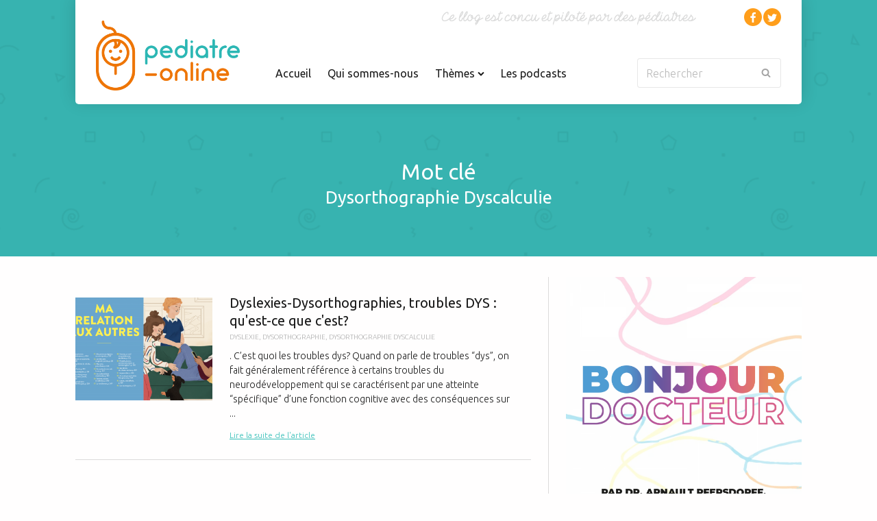

--- FILE ---
content_type: text/html; charset=UTF-8
request_url: https://www.pediatre-online.fr/tag/dysorthographie-dyscalculie/
body_size: 8671
content:
<!doctype html><html class="no-js" lang="fr-FR"><head>  <script async src="//pagead2.googlesyndication.com/pagead/js/adsbygoogle.js"></script> <script>(adsbygoogle = window.adsbygoogle || []).push({
                google_ad_client: "ca-pub-7222168986992488",
                enable_page_level_ads: true
              });</script> <meta charset="UTF-8"><meta http-equiv="x-ua-compatible" content="ie=edge"><meta name="viewport" content="width=device-width, initial-scale=1, maximum-scale=1"><meta name="google-site-verification" content="N556vj8_vUtpNfIS5z1CqSiQybIJ8uLLenBcGDLVbP4"><meta name="p:domain_verify" content="2e6c4a7156094db7da87e6cfcb2cb2b2"><title>Dysorthographie Dyscalculie Archives ~ Pediatre Online</title><link rel="stylesheet" href="https://www.pediatre-online.fr/app/cache/min/1/ec1bede08b792d68dd2680e1da45ccdc.css" data-minify="1" /><link rel="apple-touch-icon" sizes="57x57" href="https://www.pediatre-online.fr/app/themes/pediatre-online/assets/images/favicons/apple-touch-icon-57x57.png?v=GvvOd1XjnN"><link rel="apple-touch-icon" sizes="60x60" href="https://www.pediatre-online.fr/app/themes/pediatre-online/assets/images/favicons/apple-touch-icon-60x60.png?v=GvvOd1XjnN"><link rel="apple-touch-icon" sizes="72x72" href="https://www.pediatre-online.fr/app/themes/pediatre-online/assets/images/favicons/apple-touch-icon-72x72.png?v=GvvOd1XjnN"><link rel="apple-touch-icon" sizes="76x76" href="https://www.pediatre-online.fr/app/themes/pediatre-online/assets/images/favicons/apple-touch-icon-76x76.png?v=GvvOd1XjnN"><link rel="apple-touch-icon" sizes="114x114" href="https://www.pediatre-online.fr/app/themes/pediatre-online/assets/images/favicons/apple-touch-icon-114x114.png?v=GvvOd1XjnN"><link rel="apple-touch-icon" sizes="120x120" href="https://www.pediatre-online.fr/app/themes/pediatre-online/assets/images/favicons/apple-touch-icon-120x120.png?v=GvvOd1XjnN"><link rel="apple-touch-icon" sizes="144x144" href="https://www.pediatre-online.fr/app/themes/pediatre-online/assets/images/favicons/apple-touch-icon-144x144.png?v=GvvOd1XjnN"><link rel="apple-touch-icon" sizes="152x152" href="https://www.pediatre-online.fr/app/themes/pediatre-online/assets/images/favicons/apple-touch-icon-152x152.png?v=GvvOd1XjnN"><link rel="apple-touch-icon" sizes="180x180" href="https://www.pediatre-online.fr/app/themes/pediatre-online/assets/images/favicons/apple-touch-icon-180x180.png?v=GvvOd1XjnN"><link rel="icon" type="image/png" href="https://www.pediatre-online.fr/app/themes/pediatre-online/assets/images/favicons/favicon-32x32.png?v=GvvOd1XjnN" sizes="32x32"><link rel="icon" type="image/png" href="https://www.pediatre-online.fr/app/themes/pediatre-online/assets/images/favicons/favicon-194x194.png?v=GvvOd1XjnN" sizes="194x194"><link rel="icon" type="image/png" href="https://www.pediatre-online.fr/app/themes/pediatre-online/assets/images/favicons/favicon-96x96.png?v=GvvOd1XjnN" sizes="96x96"><link rel="icon" type="image/png" href="https://www.pediatre-online.fr/app/themes/pediatre-online/assets/images/favicons/android-chrome-192x192.png?v=GvvOd1XjnN" sizes="192x192"><link rel="icon" type="image/png" href="https://www.pediatre-online.fr/app/themes/pediatre-online/assets/images/favicons/favicon-16x16.png?v=GvvOd1XjnN" sizes="16x16"><link rel="mask-icon" href="https://www.pediatre-online.fr/app/themes/pediatre-online/assets/images/favicons/safari-pinned-tab.svg?v=GvvOd1XjnN" color="#33beb7"><link rel="shortcut icon" href="https://www.pediatre-online.fr/app/themes/pediatre-online/assets/images/favicons/favicon.ico?v=GvvOd1XjnN"><meta name="msapplication-TileColor" content="#33beb7"><meta name="msapplication-TileImage" content="https://www.pediatre-online.fr/app/themes/pediatre-online/assets/images/favicons/mstile-144x144.png?v=GvvOd1XjnN"><meta name="theme-color" content="#33beb7"><link href='https://fonts.googleapis.com/css?family=Ubuntu:400,300,400italic,500&#038;display=swap' rel='stylesheet' type='text/css'><meta name="robots" content="index, follow" /><meta name="googlebot" content="index, follow, max-snippet:-1, max-image-preview:large, max-video-preview:-1" /><meta name="bingbot" content="index, follow, max-snippet:-1, max-image-preview:large, max-video-preview:-1" /><link rel="canonical" href="https://www.pediatre-online.fr/tag/dysorthographie-dyscalculie/" /><meta property="og:locale" content="fr_FR" /><meta property="og:type" content="article" /><meta property="og:title" content="Dysorthographie Dyscalculie Archives ~ Pediatre Online" /><meta property="og:url" content="https://www.pediatre-online.fr/tag/dysorthographie-dyscalculie/" /><meta property="og:site_name" content="Pediatre Online" /><meta property="og:image" content="https://www.pediatre-online.fr/app/uploads/2016/09/share-pediatre-online.png" /><meta property="og:image:width" content="1200" /><meta property="og:image:height" content="630" /><meta name="twitter:card" content="summary" /><meta name="twitter:site" content="@pediatreonline" /> <script type="application/ld+json" class="yoast-schema-graph">{"@context":"https://schema.org","@graph":[{"@type":"Organization","@id":"https://www.pediatre-online.fr/#organization","name":"Pediatre Online","url":"https://www.pediatre-online.fr/","sameAs":["https://www.facebook.com/pediatreonline","https://twitter.com/pediatreonline"],"logo":{"@type":"ImageObject","@id":"https://www.pediatre-online.fr/#logo","inLanguage":"fr-FR","url":"https://www.pediatre-online.fr/app/uploads/2016/09/share-pediatre-online.png","width":1200,"height":630,"caption":"Pediatre Online"},"image":{"@id":"https://www.pediatre-online.fr/#logo"}},{"@type":"WebSite","@id":"https://www.pediatre-online.fr/#website","url":"https://www.pediatre-online.fr/","name":"Pediatre Online","description":"Le site m\u00e9dical de conseils p\u00e9diatriques","publisher":{"@id":"https://www.pediatre-online.fr/#organization"},"potentialAction":[{"@type":"SearchAction","target":"https://www.pediatre-online.fr/?s={search_term_string}","query-input":"required name=search_term_string"}],"inLanguage":"fr-FR"},{"@type":"CollectionPage","@id":"https://www.pediatre-online.fr/tag/dysorthographie-dyscalculie/#webpage","url":"https://www.pediatre-online.fr/tag/dysorthographie-dyscalculie/","name":"Dysorthographie Dyscalculie Archives ~ Pediatre Online","isPartOf":{"@id":"https://www.pediatre-online.fr/#website"},"inLanguage":"fr-FR"}]}</script> <link rel='dns-prefetch' href='//www.pediatre-online.fr' /><link rel='dns-prefetch' href='//s.w.org' /><link rel='dns-prefetch' href='//fonts.gstatic.com' /><link href='https://fonts.gstatic.com' crossorigin rel='preconnect' /> <script type='text/javascript' src='https://www.pediatre-online.fr/app/themes/pediatre-online/build/js/detect.bundle.js' defer></script> <link rel='https://api.w.org/' href='https://www.pediatre-online.fr/wp-json/' /> <script type="text/javascript">/* <![CDATA[ */ //<![CDATA[
var GLOBALS = {
ajaxurl: 'https://www.pediatre-online.fr/wp/wp-admin/admin-ajax.php',
themeurl: "https:\/\/www.pediatre-online.fr\/app\/themes\/pediatre-online",
};
//]]> /* ]]> */</script><noscript><style id="rocket-lazyload-nojs-css">.rll-youtube-player,[data-lazy-src]{display:none!important}</style></noscript></head><body class=""><div class="app"><div class="is-responsive"></div><header class="app-header"><div class="container"><div class="header__row"> <a class="app-logo" href="https://www.pediatre-online.fr/"> <img src="https://www.pediatre-online.fr/app/themes/pediatre-online/build/images/logo-pediatre-online.png" alt="Pediatre Online" data-skip-lazy /> </a><nav class="nav-main" role="navigation" data-controller="navigation"><ul itemscope itemtype="http://www.schema.org/SiteNavigationElement"><li class=""> <a href="https://www.pediatre-online.fr/"> Accueil </a></li><li class=""> <a href="https://www.pediatre-online.fr/qui-sommes-nous/"> Qui sommes-nous </a></li><li class="" data-submenu="themes"> <a href="javascript: void(0);"> Thèmes <span class="dropdown"> <i class="opened po-chevron-up"></i> <i class="closed po-chevron-down"></i> </span> </a></li><li class=""> <a href="https://smartlink.ausha.co/bonjour-docteur"> Les podcasts </a></li></ul><form class="form-search" role="search" action="https://www.pediatre-online.fr/" data-controller="search"> <input type="search" id="form-search" name="s" value=""> <label for="form-search">Rechercher</label> <button type="submit"> <i class="po-search"></i> </button></form></nav><div class="header__misc"><div class="blog-description"> <img src="data:image/svg+xml,%3Csvg%20xmlns='http://www.w3.org/2000/svg'%20viewBox='0%200%200%200'%3E%3C/svg%3E" alt="" data-lazy-src="https://www.pediatre-online.fr/app/themes/pediatre-online/build/images/blog-description.png" /><noscript><img src="https://www.pediatre-online.fr/app/themes/pediatre-online/build/images/blog-description.png" alt="" /></noscript> <span>Ce blog est concu et piloté par des pédiatres</span></div><ul class="social-networks"><li class="facebook"> <a href="https://www.facebook.com/pediatreonline/" title="Facebook" target="_blank"> <i class="po-facebook"></i> </a></li><li class="twitter"> <a href="https://twitter.com/pediatreonline" title="Twitter" target="_blank"> <i class="po-twitter"></i> </a></li></ul></div></div><div class="header__row header__submenus"><nav id="menu-themes" class="nav-main--themes header__submenu"><div class="nav__isolate"><p class="h3 mb30">Sélectionnez une thématique, nous répondons à vos questions.</p></div><div class="nav__themes"><ul itemscope itemtype="http://schema.org/ItemList"><li itemprop="itemListElement" itemscope itemtype="http://schema.org/ListItem"> <a href="https://www.pediatre-online.fr/theme/accidents/" itemprop="item"> <span itemprop="name">Accidents</span> </a></li><li itemprop="itemListElement" itemscope itemtype="http://schema.org/ListItem"> <a href="https://www.pediatre-online.fr/theme/accouchement/" itemprop="item"> <span itemprop="name">Accouchement</span> </a></li><li itemprop="itemListElement" itemscope itemtype="http://schema.org/ListItem"> <a href="https://www.pediatre-online.fr/theme/acquisitions/" itemprop="item"> <span itemprop="name">Acquisitions</span> </a></li><li itemprop="itemListElement" itemscope itemtype="http://schema.org/ListItem"> <a href="https://www.pediatre-online.fr/theme/adolescents/" itemprop="item"> <span itemprop="name">Adolescents</span> </a></li><li itemprop="itemListElement" itemscope itemtype="http://schema.org/ListItem"> <a href="https://www.pediatre-online.fr/theme/adoption-genetique/" itemprop="item"> <span itemprop="name">Adoption</span> </a></li><li itemprop="itemListElement" itemscope itemtype="http://schema.org/ListItem"> <a href="https://www.pediatre-online.fr/theme/alimentation/" itemprop="item"> <span itemprop="name">Alimentation</span> </a></li><li itemprop="itemListElement" itemscope itemtype="http://schema.org/ListItem"> <a href="https://www.pediatre-online.fr/theme/allaitement/" itemprop="item"> <span itemprop="name">Allaitement</span> </a></li><li itemprop="itemListElement" itemscope itemtype="http://schema.org/ListItem"> <a href="https://www.pediatre-online.fr/theme/allergies/" itemprop="item"> <span itemprop="name">Allergies</span> </a></li><li itemprop="itemListElement" itemscope itemtype="http://schema.org/ListItem"> <a href="https://www.pediatre-online.fr/theme/antibiotiques/" itemprop="item"> <span itemprop="name">Antibiotiques</span> </a></li><li itemprop="itemListElement" itemscope itemtype="http://schema.org/ListItem"> <a href="https://www.pediatre-online.fr/theme/asthme/" itemprop="item"> <span itemprop="name">Asthme</span> </a></li><li itemprop="itemListElement" itemscope itemtype="http://schema.org/ListItem"> <a href="https://www.pediatre-online.fr/theme/cardio-vasculaire/" itemprop="item"> <span itemprop="name">Cardio vasculaire</span> </a></li><li itemprop="itemListElement" itemscope itemtype="http://schema.org/ListItem"> <a href="https://www.pediatre-online.fr/theme/chirurgie/" itemprop="item"> <span itemprop="name">Chirurgie</span> </a></li><li itemprop="itemListElement" itemscope itemtype="http://schema.org/ListItem"> <a href="https://www.pediatre-online.fr/theme/comportement-developpement/" itemprop="item"> <span itemprop="name">Comportement Développement</span> </a></li><li itemprop="itemListElement" itemscope itemtype="http://schema.org/ListItem"> <a href="https://www.pediatre-online.fr/theme/croissance/" itemprop="item"> <span itemprop="name">Croissance</span> </a></li><li itemprop="itemListElement" itemscope itemtype="http://schema.org/ListItem"> <a href="https://www.pediatre-online.fr/theme/dents/" itemprop="item"> <span itemprop="name">Dents</span> </a></li><li itemprop="itemListElement" itemscope itemtype="http://schema.org/ListItem"> <a href="https://www.pediatre-online.fr/theme/dermatologie/" itemprop="item"> <span itemprop="name">Dermatologie</span> </a></li><li itemprop="itemListElement" itemscope itemtype="http://schema.org/ListItem"> <a href="https://www.pediatre-online.fr/theme/diabete/" itemprop="item"> <span itemprop="name">Diabète</span> </a></li><li itemprop="itemListElement" itemscope itemtype="http://schema.org/ListItem"> <a href="https://www.pediatre-online.fr/theme/divers/" itemprop="item"> <span itemprop="name">Divers</span> </a></li><li itemprop="itemListElement" itemscope itemtype="http://schema.org/ListItem"> <a href="https://www.pediatre-online.fr/theme/environnement/" itemprop="item"> <span itemprop="name">Environnement</span> </a></li><li itemprop="itemListElement" itemscope itemtype="http://schema.org/ListItem"> <a href="https://www.pediatre-online.fr/theme/etudiants-en-medecine/" itemprop="item"> <span itemprop="name">Etudiants en Médecine</span> </a></li><li itemprop="itemListElement" itemscope itemtype="http://schema.org/ListItem"> <a href="https://www.pediatre-online.fr/theme/fievre/" itemprop="item"> <span itemprop="name">Fièvre</span> </a></li><li itemprop="itemListElement" itemscope itemtype="http://schema.org/ListItem"> <a href="https://www.pediatre-online.fr/theme/genetique/" itemprop="item"> <span itemprop="name">Génétique</span> </a></li><li itemprop="itemListElement" itemscope itemtype="http://schema.org/ListItem"> <a href="https://www.pediatre-online.fr/theme/grossesse/" itemprop="item"> <span itemprop="name">Grossesse</span> </a></li><li itemprop="itemListElement" itemscope itemtype="http://schema.org/ListItem"> <a href="https://www.pediatre-online.fr/theme/handicap/" itemprop="item"> <span itemprop="name">Handicap</span> </a></li><li itemprop="itemListElement" itemscope itemtype="http://schema.org/ListItem"> <a href="https://www.pediatre-online.fr/theme/hygiene/" itemprop="item"> <span itemprop="name">Hygiène</span> </a></li><li itemprop="itemListElement" itemscope itemtype="http://schema.org/ListItem"> <a href="https://www.pediatre-online.fr/theme/infections/" itemprop="item"> <span itemprop="name">Infections</span> </a></li><li itemprop="itemListElement" itemscope itemtype="http://schema.org/ListItem"> <a href="https://www.pediatre-online.fr/theme/insectes/" itemprop="item"> <span itemprop="name">Insectes</span> </a></li><li itemprop="itemListElement" itemscope itemtype="http://schema.org/ListItem"> <a href="https://www.pediatre-online.fr/theme/jumeaux/" itemprop="item"> <span itemprop="name">Jumeaux</span> </a></li><li itemprop="itemListElement" itemscope itemtype="http://schema.org/ListItem"> <a href="https://www.pediatre-online.fr/theme/maison-des-maternelles/" itemprop="item"> <span itemprop="name">La Maison des Maternelles France 2</span> </a></li><li itemprop="itemListElement" itemscope itemtype="http://schema.org/ListItem"> <a href="https://www.pediatre-online.fr/theme/livres/" itemprop="item"> <span itemprop="name">Livres</span> </a></li><li itemprop="itemListElement" itemscope itemtype="http://schema.org/ListItem"> <a href="https://www.pediatre-online.fr/theme/maladies-rares/" itemprop="item"> <span itemprop="name">Maladies rares</span> </a></li><li itemprop="itemListElement" itemscope itemtype="http://schema.org/ListItem"> <a href="https://www.pediatre-online.fr/theme/maltraitance/" itemprop="item"> <span itemprop="name">Maltraitance</span> </a></li><li itemprop="itemListElement" itemscope itemtype="http://schema.org/ListItem"> <a href="https://www.pediatre-online.fr/theme/medias/" itemprop="item"> <span itemprop="name">Médias</span> </a></li><li itemprop="itemListElement" itemscope itemtype="http://schema.org/ListItem"> <a href="https://www.pediatre-online.fr/theme/medicaments/" itemprop="item"> <span itemprop="name">Médicaments</span> </a></li><li itemprop="itemListElement" itemscope itemtype="http://schema.org/ListItem"> <a href="https://www.pediatre-online.fr/theme/mort-subite/" itemprop="item"> <span itemprop="name">Mort subite</span> </a></li><li itemprop="itemListElement" itemscope itemtype="http://schema.org/ListItem"> <a href="https://www.pediatre-online.fr/theme/neurologie/" itemprop="item"> <span itemprop="name">Neurologie</span> </a></li><li itemprop="itemListElement" itemscope itemtype="http://schema.org/ListItem"> <a href="https://www.pediatre-online.fr/theme/non-classe/" itemprop="item"> <span itemprop="name">Non classé</span> </a></li><li itemprop="itemListElement" itemscope itemtype="http://schema.org/ListItem"> <a href="https://www.pediatre-online.fr/theme/nourrissons/" itemprop="item"> <span itemprop="name">Nourrissons</span> </a></li><li itemprop="itemListElement" itemscope itemtype="http://schema.org/ListItem"> <a href="https://www.pediatre-online.fr/theme/nouveau-ne/" itemprop="item"> <span itemprop="name">Nouveau-né</span> </a></li><li itemprop="itemListElement" itemscope itemtype="http://schema.org/ListItem"> <a href="https://www.pediatre-online.fr/theme/obesite/" itemprop="item"> <span itemprop="name">Obésité</span> </a></li><li itemprop="itemListElement" itemscope itemtype="http://schema.org/ListItem"> <a href="https://www.pediatre-online.fr/theme/oncologie-cancerologie/" itemprop="item"> <span itemprop="name">Oncologie-Cancérologie</span> </a></li><li itemprop="itemListElement" itemscope itemtype="http://schema.org/ListItem"> <a href="https://www.pediatre-online.fr/theme/orl/" itemprop="item"> <span itemprop="name">Orl</span> </a></li><li itemprop="itemListElement" itemscope itemtype="http://schema.org/ListItem"> <a href="https://www.pediatre-online.fr/theme/para-medical/" itemprop="item"> <span itemprop="name">Para-médical</span> </a></li><li itemprop="itemListElement" itemscope itemtype="http://schema.org/ListItem"> <a href="https://www.pediatre-online.fr/theme/parentalite/" itemprop="item"> <span itemprop="name">Parentalité</span> </a></li><li itemprop="itemListElement" itemscope itemtype="http://schema.org/ListItem"> <a href="https://www.pediatre-online.fr/theme/pediatrie/" itemprop="item"> <span itemprop="name">Pédiatrie</span> </a></li><li itemprop="itemListElement" itemscope itemtype="http://schema.org/ListItem"> <a href="https://www.pediatre-online.fr/theme/pneumologie/" itemprop="item"> <span itemprop="name">Pneumologie</span> </a></li><li itemprop="itemListElement" itemscope itemtype="http://schema.org/ListItem"> <a href="https://www.pediatre-online.fr/theme/podcasts/" itemprop="item"> <span itemprop="name">Podcasts</span> </a></li><li itemprop="itemListElement" itemscope itemtype="http://schema.org/ListItem"> <a href="https://www.pediatre-online.fr/theme/prematures/" itemprop="item"> <span itemprop="name">Prématurés</span> </a></li><li itemprop="itemListElement" itemscope itemtype="http://schema.org/ListItem"> <a href="https://www.pediatre-online.fr/theme/protection-enfance/" itemprop="item"> <span itemprop="name">Protection enfance</span> </a></li><li itemprop="itemListElement" itemscope itemtype="http://schema.org/ListItem"> <a href="https://www.pediatre-online.fr/theme/psycho-social/" itemprop="item"> <span itemprop="name">Psycho social</span> </a></li><li itemprop="itemListElement" itemscope itemtype="http://schema.org/ListItem"> <a href="https://www.pediatre-online.fr/theme/psychologie/" itemprop="item"> <span itemprop="name">psychologie</span> </a></li><li itemprop="itemListElement" itemscope itemtype="http://schema.org/ListItem"> <a href="https://www.pediatre-online.fr/theme/rhumatologie/" itemprop="item"> <span itemprop="name">Rhumatologie</span> </a></li><li itemprop="itemListElement" itemscope itemtype="http://schema.org/ListItem"> <a href="https://www.pediatre-online.fr/theme/scolarite/" itemprop="item"> <span itemprop="name">Scolarité</span> </a></li><li itemprop="itemListElement" itemscope itemtype="http://schema.org/ListItem"> <a href="https://www.pediatre-online.fr/theme/sexualite/" itemprop="item"> <span itemprop="name">Sexualité</span> </a></li><li itemprop="itemListElement" itemscope itemtype="http://schema.org/ListItem"> <a href="https://www.pediatre-online.fr/theme/sites-web/" itemprop="item"> <span itemprop="name">Sites web</span> </a></li><li itemprop="itemListElement" itemscope itemtype="http://schema.org/ListItem"> <a href="https://www.pediatre-online.fr/theme/sommeil/" itemprop="item"> <span itemprop="name">Sommeil</span> </a></li><li itemprop="itemListElement" itemscope itemtype="http://schema.org/ListItem"> <a href="https://www.pediatre-online.fr/theme/sport/" itemprop="item"> <span itemprop="name">Sport</span> </a></li><li itemprop="itemListElement" itemscope itemtype="http://schema.org/ListItem"> <a href="https://www.pediatre-online.fr/theme/telemedecine/" itemprop="item"> <span itemprop="name">Télémédecine</span> </a></li><li itemprop="itemListElement" itemscope itemtype="http://schema.org/ListItem"> <a href="https://www.pediatre-online.fr/theme/urgences/" itemprop="item"> <span itemprop="name">Urgences</span> </a></li><li itemprop="itemListElement" itemscope itemtype="http://schema.org/ListItem"> <a href="https://www.pediatre-online.fr/theme/vacances/" itemprop="item"> <span itemprop="name">Vacances</span> </a></li><li itemprop="itemListElement" itemscope itemtype="http://schema.org/ListItem"> <a href="https://www.pediatre-online.fr/theme/vaccins/" itemprop="item"> <span itemprop="name">Vaccins</span> </a></li><li itemprop="itemListElement" itemscope itemtype="http://schema.org/ListItem"> <a href="https://www.pediatre-online.fr/theme/vision/" itemprop="item"> <span itemprop="name">Vision</span> </a></li></ul></div></nav></div></div></header><header class="app-header--mobile"> <a class="app-logo" href="https://www.pediatre-online.fr/"> <img src="data:image/svg+xml,%3Csvg%20xmlns='http://www.w3.org/2000/svg'%20viewBox='0%200%200%200'%3E%3C/svg%3E" alt="Pediatre Online" data-lazy-src="https://www.pediatre-online.fr/app/themes/pediatre-online/build/images/logo-pediatre-online.png" /><noscript><img src="https://www.pediatre-online.fr/app/themes/pediatre-online/build/images/logo-pediatre-online.png" alt="Pediatre Online" /></noscript> </a> <button class="search-toggle"> <i class="po-search"></i> </button><form class="form-search" role="search" action="https://www.pediatre-online.fr/"> <input type="search" id="form-search-mobile" name="s" value=""> <label for="form-search-mobile">Rechercher</label> <button type="submit"> <i class="po-search"></i> </button></form></header><nav class="nav-mobile"> <button class="nav-toggle"> <span></span> <span></span> <span></span> <span></span> </button><div class="nav__inner"><div class="heading"><h2 class="heading__title">Navigation</h2></div><ul class="social-networks"><li class="facebook"> <a href="https://www.facebook.com/pediatreonline/" title="Facebook" target="_blank"> <i class="po-facebook"></i> </a></li><li class="twitter"> <a href="https://twitter.com/pediatreonline" title="Twitter" target="_blank"> <i class="po-twitter"></i> </a></li></ul><ul class="nav__main" itemscope itemtype="http://www.schema.org/SiteNavigationElement"><li class=""> <a href="https://www.pediatre-online.fr/">Accueil</a></li><li class=""> <a href="https://www.pediatre-online.fr/qui-sommes-nous/">Qui sommes-nous</a></li><li class=""> <a href="https://podcasts-pediatre-online.fr/collections/all">Les podcasts</a></li></ul><div class="heading"><h2 class="heading__title">Thèmes</h2></div><ul class="nav__main mb30"><li><a href="https://www.pediatre-online.fr/theme/accidents/">Accidents</a></li><li><a href="https://www.pediatre-online.fr/theme/accouchement/">Accouchement</a></li><li><a href="https://www.pediatre-online.fr/theme/acquisitions/">Acquisitions</a></li><li><a href="https://www.pediatre-online.fr/theme/adolescents/">Adolescents</a></li><li><a href="https://www.pediatre-online.fr/theme/adoption-genetique/">Adoption</a></li><li><a href="https://www.pediatre-online.fr/theme/alimentation/">Alimentation</a></li><li><a href="https://www.pediatre-online.fr/theme/allaitement/">Allaitement</a></li><li><a href="https://www.pediatre-online.fr/theme/allergies/">Allergies</a></li><li><a href="https://www.pediatre-online.fr/theme/antibiotiques/">Antibiotiques</a></li><li><a href="https://www.pediatre-online.fr/theme/asthme/">Asthme</a></li><li><a href="https://www.pediatre-online.fr/theme/cardio-vasculaire/">Cardio vasculaire</a></li><li><a href="https://www.pediatre-online.fr/theme/chirurgie/">Chirurgie</a></li><li><a href="https://www.pediatre-online.fr/theme/comportement-developpement/">Comportement Développement</a></li><li><a href="https://www.pediatre-online.fr/theme/croissance/">Croissance</a></li><li><a href="https://www.pediatre-online.fr/theme/dents/">Dents</a></li><li><a href="https://www.pediatre-online.fr/theme/dermatologie/">Dermatologie</a></li><li><a href="https://www.pediatre-online.fr/theme/diabete/">Diabète</a></li><li><a href="https://www.pediatre-online.fr/theme/divers/">Divers</a></li><li><a href="https://www.pediatre-online.fr/theme/environnement/">Environnement</a></li><li><a href="https://www.pediatre-online.fr/theme/etudiants-en-medecine/">Etudiants en Médecine</a></li><li><a href="https://www.pediatre-online.fr/theme/fievre/">Fièvre</a></li><li><a href="https://www.pediatre-online.fr/theme/genetique/">Génétique</a></li><li><a href="https://www.pediatre-online.fr/theme/grossesse/">Grossesse</a></li><li><a href="https://www.pediatre-online.fr/theme/handicap/">Handicap</a></li><li><a href="https://www.pediatre-online.fr/theme/hygiene/">Hygiène</a></li><li><a href="https://www.pediatre-online.fr/theme/infections/">Infections</a></li><li><a href="https://www.pediatre-online.fr/theme/insectes/">Insectes</a></li><li><a href="https://www.pediatre-online.fr/theme/jumeaux/">Jumeaux</a></li><li><a href="https://www.pediatre-online.fr/theme/maison-des-maternelles/">La Maison des Maternelles France 2</a></li><li><a href="https://www.pediatre-online.fr/theme/livres/">Livres</a></li><li><a href="https://www.pediatre-online.fr/theme/maladies-rares/">Maladies rares</a></li><li><a href="https://www.pediatre-online.fr/theme/maltraitance/">Maltraitance</a></li><li><a href="https://www.pediatre-online.fr/theme/medias/">Médias</a></li><li><a href="https://www.pediatre-online.fr/theme/medicaments/">Médicaments</a></li><li><a href="https://www.pediatre-online.fr/theme/mort-subite/">Mort subite</a></li><li><a href="https://www.pediatre-online.fr/theme/neurologie/">Neurologie</a></li><li><a href="https://www.pediatre-online.fr/theme/non-classe/">Non classé</a></li><li><a href="https://www.pediatre-online.fr/theme/nourrissons/">Nourrissons</a></li><li><a href="https://www.pediatre-online.fr/theme/nouveau-ne/">Nouveau-né</a></li><li><a href="https://www.pediatre-online.fr/theme/obesite/">Obésité</a></li><li><a href="https://www.pediatre-online.fr/theme/oncologie-cancerologie/">Oncologie-Cancérologie</a></li><li><a href="https://www.pediatre-online.fr/theme/orl/">Orl</a></li><li><a href="https://www.pediatre-online.fr/theme/para-medical/">Para-médical</a></li><li><a href="https://www.pediatre-online.fr/theme/parentalite/">Parentalité</a></li><li><a href="https://www.pediatre-online.fr/theme/pediatrie/">Pédiatrie</a></li><li><a href="https://www.pediatre-online.fr/theme/pneumologie/">Pneumologie</a></li><li><a href="https://www.pediatre-online.fr/theme/podcasts/">Podcasts</a></li><li><a href="https://www.pediatre-online.fr/theme/prematures/">Prématurés</a></li><li><a href="https://www.pediatre-online.fr/theme/protection-enfance/">Protection enfance</a></li><li><a href="https://www.pediatre-online.fr/theme/psycho-social/">Psycho social</a></li><li><a href="https://www.pediatre-online.fr/theme/psychologie/">psychologie</a></li><li><a href="https://www.pediatre-online.fr/theme/rhumatologie/">Rhumatologie</a></li><li><a href="https://www.pediatre-online.fr/theme/scolarite/">Scolarité</a></li><li><a href="https://www.pediatre-online.fr/theme/sexualite/">Sexualité</a></li><li><a href="https://www.pediatre-online.fr/theme/sites-web/">Sites web</a></li><li><a href="https://www.pediatre-online.fr/theme/sommeil/">Sommeil</a></li><li><a href="https://www.pediatre-online.fr/theme/sport/">Sport</a></li><li><a href="https://www.pediatre-online.fr/theme/telemedecine/">Télémédecine</a></li><li><a href="https://www.pediatre-online.fr/theme/urgences/">Urgences</a></li><li><a href="https://www.pediatre-online.fr/theme/vacances/">Vacances</a></li><li><a href="https://www.pediatre-online.fr/theme/vaccins/">Vaccins</a></li><li><a href="https://www.pediatre-online.fr/theme/vision/">Vision</a></li></ul></div></nav><main class="app-body" role="main"><section class="heading"><div class="heading"><h1 class="heading__title"> Mot clé<div class="small show">Dysorthographie Dyscalculie</div></h1></div></section><div class="layout-aside"><div class="layout__content"><section class="articles-listing"><div class="listing"><article class="article-queue has-media" data-appear="fadeInUp" itemscope itemtype="http://schema.org/Article"><figure class="article__media"> <img src="data:image/svg+xml,%3Csvg%20xmlns='http://www.w3.org/2000/svg'%20viewBox='0%200%200%200'%3E%3C/svg%3E" alt="" itemprop="image" data-lazy-src="https://www.pediatre-online.fr/app/uploads/2024/08/Capture-d’écran-2024-08-02-à-17.26.45-320x240.png" /><noscript><img src="https://www.pediatre-online.fr/app/uploads/2024/08/Capture-d’écran-2024-08-02-à-17.26.45-320x240.png" alt="" itemprop="image" /></noscript></figure><div class="article__inner"><div class="article__head"><h3 class="article__title" itemprop="name">Dyslexies-Dysorthographies, troubles DYS : qu'est-ce que c'est?</h3><div class="article__tags" itemprop="keywords"> <a href="https://www.pediatre-online.fr/tag/dyslexie/" rel="tag">dyslexie</a>, <a href="https://www.pediatre-online.fr/tag/dysorthographie/" rel="tag">dysorthographie</a>, <a href="https://www.pediatre-online.fr/tag/dysorthographie-dyscalculie/" rel="tag">Dysorthographie Dyscalculie</a></div></div><div class="article__excerpt" itemprop="description"> . C&rsquo;est quoi les troubles dys? Quand on parle de troubles “dys”, on fait généralement référence à certains troubles du neurodéveloppement qui se caractérisent par une atteinte “spécifique” d’une fonction cognitive avec des conséquences sur ...</div> <span class="article__read">Lire la suite de l'article</span></div> <a class="zoneclick" href="https://www.pediatre-online.fr/acquisitions/dyslexies-dysorthographies-quest-cest/" itemprop="url">Dyslexies-Dysorthographies, troubles DYS : qu'est-ce que c'est?</a></article><article class="article-queue" data-appear="fadeInUp" itemscope itemtype="http://schema.org/Article"><div class="article__inner"><div class="article__head"><h3 class="article__title" itemprop="name">DYSpositifs: un outil visuel écrit à 4 mains pour PO-SI-TI-VER dans le quotidien des jeunes à besoins particuliers!</h3><div class="article__tags" itemprop="keywords"> <a href="https://www.pediatre-online.fr/tag/dysgraphie/" rel="tag">Dysgraphie</a>, <a href="https://www.pediatre-online.fr/tag/dyslexie/" rel="tag">dyslexie</a>, <a href="https://www.pediatre-online.fr/tag/dysorthographie-dyscalculie/" rel="tag">Dysorthographie Dyscalculie</a>, <a href="https://www.pediatre-online.fr/tag/dysphasie/" rel="tag">dysphasie</a>, <a href="https://www.pediatre-online.fr/tag/dyspraxie/" rel="tag">dyspraxie</a>, <a href="https://www.pediatre-online.fr/tag/tdah/" rel="tag">TDAH</a></div></div><div class="article__excerpt" itemprop="description"> Dyslexie, Dysorthographie  Dyscalculie, Dysgraphie, Dyspraxie, Dysphasie, TDAH. Les troubles DYS regroupent tous les déficits au niveau des fonctions cognitives, c’est-à-dire des processus cérébraux responsables du traitement, de l’assimilation et de la transmission de l’information par le ...</div> <span class="article__read">Lire la suite de l'article</span></div> <a class="zoneclick" href="https://www.pediatre-online.fr/acquisitions/dyspositifs-outil-visuel-ecrit-a-4-mains-po-ti-ver-quotidien-jeunes-a-besoins-particuliers/" itemprop="url">DYSpositifs: un outil visuel écrit à 4 mains pour PO-SI-TI-VER dans le quotidien des jeunes à besoins particuliers!</a></article></div></section></div><aside class="layout__aside"><div class="advertising"> <a href="https://smartlink.ausha.co/bonjour-docteur" class="advertising__link" target="_blank"> <img width="1200" height="1200" src="data:image/svg+xml,%3Csvg%20xmlns='http://www.w3.org/2000/svg'%20viewBox='0%200%201200%201200'%3E%3C/svg%3E" class="advertising__image" alt="" data-lazy-srcset="https://www.pediatre-online.fr/app/uploads/2023/02/POST_PODCAST_BONJOUR-DOC-1200x1200.png 1200w, https://www.pediatre-online.fr/app/uploads/2023/02/POST_PODCAST_BONJOUR-DOC-480x480.png 480w, https://www.pediatre-online.fr/app/uploads/2023/02/POST_PODCAST_BONJOUR-DOC-1024x1024.png 1024w, https://www.pediatre-online.fr/app/uploads/2023/02/POST_PODCAST_BONJOUR-DOC.png 2000w" data-lazy-sizes="(max-width: 1200px) 100vw, 1200px" data-lazy-src="https://www.pediatre-online.fr/app/uploads/2023/02/POST_PODCAST_BONJOUR-DOC-1200x1200.png" /><noscript><img width="1200" height="1200" src="https://www.pediatre-online.fr/app/uploads/2023/02/POST_PODCAST_BONJOUR-DOC-1200x1200.png" class="advertising__image" alt="" srcset="https://www.pediatre-online.fr/app/uploads/2023/02/POST_PODCAST_BONJOUR-DOC-1200x1200.png 1200w, https://www.pediatre-online.fr/app/uploads/2023/02/POST_PODCAST_BONJOUR-DOC-480x480.png 480w, https://www.pediatre-online.fr/app/uploads/2023/02/POST_PODCAST_BONJOUR-DOC-1024x1024.png 1024w, https://www.pediatre-online.fr/app/uploads/2023/02/POST_PODCAST_BONJOUR-DOC.png 2000w" sizes="(max-width: 1200px) 100vw, 1200px" /></noscript> </a></div><div class="sidebar-articles"><div class="heading"><div class="section__title">Les articles récents</div></div><div class="listing"><article class="article-headline"> <a href="https://www.pediatre-online.fr/alimentation/alerte-sur-la-gamme-de-lait-picot/"><h3 class="article__title">Alerte sur la gamme de lait PICOT, BLEDILAIT, GALIA CALISMA...</h3> <span class="article__read">Lire la suite de l'article</span> </a></article><article class="article-headline"> <a href="https://www.pediatre-online.fr/accidents/secouer-un-bebe-de-quoi-parle-t-on/"><h3 class="article__title">Secouer un bébé, de quoi parle-t-on? L'association AVI</h3> <span class="article__read">Lire la suite de l'article</span> </a></article></div></div><div class="sidebar-twitter"><div class="heading"><div class="heading__title"> <i class="icon po-twitter"></i> Réagir sur twitter <a href="http://twitter.com/pediatreonline" target="_blank">@pediatreonline</a></div></div><div class="timeline"><div class="tweet"><div class="tweet__media"> <img src="data:image/svg+xml,%3Csvg%20xmlns='http://www.w3.org/2000/svg'%20viewBox='0%200%200%200'%3E%3C/svg%3E" alt="" data-lazy-src="https://pbs.twimg.com/profile_images/720281850057474048/vNtRXR4C_normal.jpg" /><noscript><img src="https://pbs.twimg.com/profile_images/720281850057474048/vNtRXR4C_normal.jpg" alt="" /></noscript></div><div class="tweet__inner"><div class="tweet__user"> <span class="username">pediatre-online.fr / Dr Arnault Pfersdorff</span> <span class="account">@pediatreonline</span> <span class="time">17 Sep</span></div><div class="tweet__content"><p>Les allergies alimentaires chez bébé Le docteur Arnault Pfersdorff nous livre ses conseils en cas d’allergie alimen… <a class="twitter-link" href="https://t.co/ldYjLdxNMk" target="_blank" rel="noopener noreferrer">https://t.co/ldYjLdxNMk</a></p></div></div></div><div class="tweet"><div class="tweet__media"> <img src="data:image/svg+xml,%3Csvg%20xmlns='http://www.w3.org/2000/svg'%20viewBox='0%200%200%200'%3E%3C/svg%3E" alt="" data-lazy-src="https://pbs.twimg.com/profile_images/720281850057474048/vNtRXR4C_normal.jpg" /><noscript><img src="https://pbs.twimg.com/profile_images/720281850057474048/vNtRXR4C_normal.jpg" alt="" /></noscript></div><div class="tweet__inner"><div class="tweet__user"> <span class="username">pediatre-online.fr / Dr Arnault Pfersdorff</span> <span class="account">@pediatreonline</span> <span class="time">26 Sep</span></div><div class="tweet__content"><p>Pcr ou salivaire? <a class="twitter-hashtag" href="http://twitter.com/search?q=pfersdorff" target="_blank" rel="noopener noreferrer">#pfersdorff</a> <a class="twitter-hashtag" href="http://twitter.com/search?q=testpcr" target="_blank" rel="noopener noreferrer">#testpcr</a> <a class="twitter-hashtag" href="http://twitter.com/search?q=testpcrcovid19" target="_blank" rel="noopener noreferrer">#testpcrcovid19</a> <a class="twitter-hashtag" href="http://twitter.com/search?q=testsalivaire" target="_blank" rel="noopener noreferrer">#testsalivaire</a> <a class="twitter-link" href="https://t.co/axLYEP0x3a" target="_blank" rel="noopener noreferrer">https://t.co/axLYEP0x3a</a></p></div></div></div><div class="tweet"><div class="tweet__media"> <img src="data:image/svg+xml,%3Csvg%20xmlns='http://www.w3.org/2000/svg'%20viewBox='0%200%200%200'%3E%3C/svg%3E" alt="" data-lazy-src="https://pbs.twimg.com/profile_images/720281850057474048/vNtRXR4C_normal.jpg" /><noscript><img src="https://pbs.twimg.com/profile_images/720281850057474048/vNtRXR4C_normal.jpg" alt="" /></noscript></div><div class="tweet__inner"><div class="tweet__user"> <span class="username">pediatre-online.fr / Dr Arnault Pfersdorff</span> <span class="account">@pediatreonline</span> <span class="time">25 Sep</span></div><div class="tweet__content"><p>Les premiers signes de la puberté &#8211; La Maison des maternelles <a class="twitter-hashtag" href="http://twitter.com/search?q=LMDM" target="_blank" rel="noopener noreferrer">#LMDM</a> <a class="twitter-link" href="https://t.co/1gEsZoaF29" target="_blank" rel="noopener noreferrer">https://t.co/1gEsZoaF29</a> via <a class="twitter-user" href="http://twitter.com/YouTube" target="_blank" rel="noopener noreferrer">@YouTube</a></p></div></div></div><div class="tweet"><div class="tweet__media"> <img src="data:image/svg+xml,%3Csvg%20xmlns='http://www.w3.org/2000/svg'%20viewBox='0%200%200%200'%3E%3C/svg%3E" alt="" data-lazy-src="https://pbs.twimg.com/profile_images/720281850057474048/vNtRXR4C_normal.jpg" /><noscript><img src="https://pbs.twimg.com/profile_images/720281850057474048/vNtRXR4C_normal.jpg" alt="" /></noscript></div><div class="tweet__inner"><div class="tweet__user"> <span class="username">pediatre-online.fr / Dr Arnault Pfersdorff</span> <span class="account">@pediatreonline</span> <span class="time">4 Sep</span></div><div class="tweet__content"><p><a class="twitter-hashtag" href="http://twitter.com/search?q=lamaisondesmaternelles" target="_blank" rel="noopener noreferrer">#lamaisondesmaternelles</a> <a class="twitter-hashtag" href="http://twitter.com/search?q=pfersdorff" target="_blank" rel="noopener noreferrer">#pfersdorff</a> <a class="twitter-hashtag" href="http://twitter.com/search?q=france2" target="_blank" rel="noopener noreferrer">#france2</a> <a class="twitter-link" href="https://t.co/tTSiaCxtvZ" target="_blank" rel="noopener noreferrer">https://t.co/tTSiaCxtvZ</a></p></div></div></div><div class="tweet"><div class="tweet__media"> <img src="data:image/svg+xml,%3Csvg%20xmlns='http://www.w3.org/2000/svg'%20viewBox='0%200%200%200'%3E%3C/svg%3E" alt="" data-lazy-src="https://pbs.twimg.com/profile_images/720281850057474048/vNtRXR4C_normal.jpg" /><noscript><img src="https://pbs.twimg.com/profile_images/720281850057474048/vNtRXR4C_normal.jpg" alt="" /></noscript></div><div class="tweet__inner"><div class="tweet__user"> <span class="username">pediatre-online.fr / Dr Arnault Pfersdorff</span> <span class="account">@pediatreonline</span> <span class="time">2 Sep</span></div><div class="tweet__content"><p><a class="twitter-hashtag" href="http://twitter.com/search?q=votreenfantde0à16ans" target="_blank" rel="noopener noreferrer">#votreenfantde0à16ans</a> <a class="twitter-hashtag" href="http://twitter.com/search?q=pfersdorff" target="_blank" rel="noopener noreferrer">#pfersdorff</a> <a class="twitter-hashtag" href="http://twitter.com/search?q=europe1" target="_blank" rel="noopener noreferrer">#europe1</a> <a class="twitter-hashtag" href="http://twitter.com/search?q=hatier" target="_blank" rel="noopener noreferrer">#hatier</a> <a class="twitter-hashtag" href="http://twitter.com/search?q=adolescentes" target="_blank" rel="noopener noreferrer">#adolescentes</a> <a class="twitter-hashtag" href="http://twitter.com/search?q=adolescents" target="_blank" rel="noopener noreferrer">#adolescents</a> <a class="twitter-link" href="https://t.co/sKyBZesDe1" target="_blank" rel="noopener noreferrer">https://t.co/sKyBZesDe1</a></p></div></div></div></div></div></aside></div></main><footer class="app-footer"><div class="container"><div class="footer__wrapper"><div class="footer__legals"><div class="legals">Copyright © 2016 Pediatre Online. <span>Tous droits réservés</span></div><ul class="nav-footer"><li class=""> <a href="https://smartlink.ausha.co/bonjour-docteur">Les podcasts</a></li><li class=""> <a href="https://www.pediatre-online.fr/presse/">Presse</a></li><li class=""> <a href="https://www.pediatre-online.fr/publicite/">Publicité</a></li><li class=""> <a href="https://www.pediatre-online.fr/mentions-legales/">Mentions légales</a></li><li class=""> <a href="https://www.pediatre-online.fr/credits/">Crédits</a></li><li class=""> <a href="https://www.pediatre-online.fr/contact/">Contact</a></li></ul> <button class="back-to-top"> Haut de page <i class="po-chevron-up"></i> </button></div><div class="footer__partners"><ul><li class="partner-creaccro"> <a href="http://www.creaccro.eu/" target="_blank"> <img src="data:image/svg+xml,%3Csvg%20xmlns='http://www.w3.org/2000/svg'%20viewBox='0%200%200%200'%3E%3C/svg%3E" alt="" data-lazy-src="https://www.pediatre-online.fr/app/themes/pediatre-online/build/images/partners/partner-creaccro.png"><noscript><img src="https://www.pediatre-online.fr/app/themes/pediatre-online/build/images/partners/partner-creaccro.png" alt=""></noscript> </a></li><li class="partner-tangoscan"> <a href="http://www.strasbourg-creative.eu/fr/Accueil-76.html" target="_blank"> <img src="data:image/svg+xml,%3Csvg%20xmlns='http://www.w3.org/2000/svg'%20viewBox='0%200%200%200'%3E%3C/svg%3E" alt="" data-lazy-src="https://www.pediatre-online.fr/app/themes/pediatre-online/build/images/partners/partner-tangoscan.png"><noscript><img src="https://www.pediatre-online.fr/app/themes/pediatre-online/build/images/partners/partner-tangoscan.png" alt=""></noscript> </a></li><li class="partner-strasbourg"> <a href="http://strasbourg.eu" target="_blank"> <img src="data:image/svg+xml,%3Csvg%20xmlns='http://www.w3.org/2000/svg'%20viewBox='0%200%200%200'%3E%3C/svg%3E" alt="" data-lazy-src="https://www.pediatre-online.fr/app/themes/pediatre-online/build/images/partners/partner-strasbourg.png"><noscript><img src="https://www.pediatre-online.fr/app/themes/pediatre-online/build/images/partners/partner-strasbourg.png" alt=""></noscript> </a></li><li class="partner-strasbourgeuro"> <a href="http://www.europtimist.eu/" target="_blank"> <img src="data:image/svg+xml,%3Csvg%20xmlns='http://www.w3.org/2000/svg'%20viewBox='0%200%200%200'%3E%3C/svg%3E" alt="" data-lazy-src="https://www.pediatre-online.fr/app/themes/pediatre-online/build/images/partners/partner-strasbourg-europtimist.png"><noscript><img src="https://www.pediatre-online.fr/app/themes/pediatre-online/build/images/partners/partner-strasbourg-europtimist.png" alt=""></noscript> </a></li><li class="partner-grandest"> <a href="http://www.grandest.fr" target="_blank"> <img src="data:image/svg+xml,%3Csvg%20xmlns='http://www.w3.org/2000/svg'%20viewBox='0%200%200%200'%3E%3C/svg%3E" alt="" data-lazy-src="https://www.pediatre-online.fr/app/themes/pediatre-online/build/images/partners/partner-grandest.png"><noscript><img src="https://www.pediatre-online.fr/app/themes/pediatre-online/build/images/partners/partner-grandest.png" alt=""></noscript> </a></li></ul></div></div></div></footer><div id="cookie-banner" class="cookie-banner"><div class="container"> En poursuivant votre navigation sur Pediatre Online, vous acceptez l’utilisation de cookies destinés à améliorer la performance de ce site, à en adapter les fonctionnalités et à vous proposer des publicités adaptées à vos centres d’intérêt. <a href="javascript: void(0)" data-action="cookies-accept">J’accepte</a> - <a href="https://www.pediatre-online.fr/conditions-generales-dutilisation/" target="_blank">En savoir plus</a></div></div></div> <script type='text/javascript' src='https://www.pediatre-online.fr/app/themes/pediatre-online/build/js/app.bundle.js' defer></script> <script type='text/javascript' src='https://www.pediatre-online.fr/wp/wp-includes/js/wp-embed.min.js' defer></script> <script>window.lazyLoadOptions={elements_selector:"img[data-lazy-src],.rocket-lazyload,iframe[data-lazy-src]",data_src:"lazy-src",data_srcset:"lazy-srcset",data_sizes:"lazy-sizes",class_loading:"lazyloading",class_loaded:"lazyloaded",threshold:300,callback_loaded:function(element){if(element.tagName==="IFRAME"&&element.dataset.rocketLazyload=="fitvidscompatible"){if(element.classList.contains("lazyloaded")){if(typeof window.jQuery!="undefined"){if(jQuery.fn.fitVids){jQuery(element).parent().fitVids()}}}}}};window.addEventListener('LazyLoad::Initialized',function(e){var lazyLoadInstance=e.detail.instance;if(window.MutationObserver){var observer=new MutationObserver(function(mutations){var image_count=0;var iframe_count=0;var rocketlazy_count=0;mutations.forEach(function(mutation){for(i=0;i<mutation.addedNodes.length;i++){if(typeof mutation.addedNodes[i].getElementsByTagName!=='function'){return}
if(typeof mutation.addedNodes[i].getElementsByClassName!=='function'){return}
images=mutation.addedNodes[i].getElementsByTagName('img');is_image=mutation.addedNodes[i].tagName=="IMG";iframes=mutation.addedNodes[i].getElementsByTagName('iframe');is_iframe=mutation.addedNodes[i].tagName=="IFRAME";rocket_lazy=mutation.addedNodes[i].getElementsByClassName('rocket-lazyload');image_count+=images.length;iframe_count+=iframes.length;rocketlazy_count+=rocket_lazy.length;if(is_image){image_count+=1}
if(is_iframe){iframe_count+=1}}});if(image_count>0||iframe_count>0||rocketlazy_count>0){lazyLoadInstance.update()}});var b=document.getElementsByTagName("body")[0];var config={childList:!0,subtree:!0};observer.observe(b,config)}},!1)</script><script data-no-minify="1" async src="https://www.pediatre-online.fr/app/plugins/wp-rocket/assets/js/lazyload/16.1/lazyload.min.js"></script>  <script>!function(f,b,e,v,n,t,s){if(f.fbq)return;n=f.fbq=function(){n.callMethod?
                n.callMethod.apply(n,arguments):n.queue.push(arguments)};if(!f._fbq)f._fbq=n;
                n.push=n;n.loaded=!0;n.version='2.0';n.queue=[];t=b.createElement(e);t.async=!0;
                t.src=v;s=b.getElementsByTagName(e)[0];s.parentNode.insertBefore(t,s)}(window,
                document,'script','https://connect.facebook.net/en_US/fbevents.js');

                fbq('init', '838073036327045');
                fbq('track', "PageView");</script> <noscript><img height="1" width="1" style="display:none" src="https://www.facebook.com/tr?id=838073036327045&ev=PageView&noscript=1" /></noscript>  <script>(function(i,s,o,g,r,a,m){i['GoogleAnalyticsObject']=r;i[r]=i[r]||function(){
                (i[r].q=i[r].q||[]).push(arguments)},i[r].l=1*new Date();a=s.createElement(o),
                m=s.getElementsByTagName(o)[0];a.async=1;a.src=g;m.parentNode.insertBefore(a,m)
                })(window,document,'script','https://www.pediatre-online.fr/app/cache/busting/google-tracking/ga-575b5480531da4d14e7453e2016fe0bc.js','ga');

                ga('create', 'UA-66333891-1', 'auto');
                ga('send', 'pageview');</script>  <script data-no-minify="1" async src="https://www.pediatre-online.fr/app/cache/busting/1/gtm-1b67531605b8a753947059ca21e5e3f3.js"></script> <script>window.dataLayer = window.dataLayer || [];
              function gtag(){dataLayer.push(arguments);}
              gtag('js', new Date());

              gtag('config', 'G-H2MM6CPP91');</script>   <script type="text/javascript">turn_client_track_id = "";</script> <script type="text/javascript" src="https://r.turn.com/server/beacon_call.js?b2=qSRjXkDxWc4bj0lF5zMRBwzqrCbQoE1dBlp8kET_GmQHZABGCRgu7bvzik62iT_452i0vI5N0RRwx4GmmDSZUw" defer></script> <noscript> <img border="0" style="display:none" src="https://r.turn.com/r/beacon?b2=qSRjXkDxWc4bj0lF5zMRBwzqrCbQoE1dBlp8kET_GmQHZABGCRgu7bvzik62iT_452i0vI5N0RRwx4GmmDSZUw&cid="> </noscript>  <script type="text/javascript">var _paq = _paq || [];
              _paq.push(["setDomains", ["*.www.pediatre-online.fr"]]);
              _paq.push(['trackPageView']);
              _paq.push(['enableLinkTracking']);
              (function() {
                var u=((document.location.protocol === "https:") ? "https://blackangus.piwikpro.com/" : "http://blackangus.piwikpro.com/");
                _paq.push(['setTrackerUrl', u+'piwik.php']);
                _paq.push(['setSiteId', 253]);
                var d=document, g=d.createElement('script'), s=d.getElementsByTagName('script')[0];
                g.type='text/javascript'; g.async=true; g.defer=true; g.src=u+'piwik.js'; s.parentNode.insertBefore(g,s);
              })();</script> <noscript><p style="display:none"><img src="//blackangus.piwikpro.com/piwik.php?idsite=253" style="border:0;" alt="" /></p></noscript></body></html>
<!-- This website is like a Rocket, isn't it? Performance optimized by WP Rocket. Learn more: https://wp-rocket.me -->

--- FILE ---
content_type: text/html; charset=utf-8
request_url: https://www.google.com/recaptcha/api2/aframe
body_size: 266
content:
<!DOCTYPE HTML><html><head><meta http-equiv="content-type" content="text/html; charset=UTF-8"></head><body><script nonce="_54g-A9IiQwbprYeYifOKw">/** Anti-fraud and anti-abuse applications only. See google.com/recaptcha */ try{var clients={'sodar':'https://pagead2.googlesyndication.com/pagead/sodar?'};window.addEventListener("message",function(a){try{if(a.source===window.parent){var b=JSON.parse(a.data);var c=clients[b['id']];if(c){var d=document.createElement('img');d.src=c+b['params']+'&rc='+(localStorage.getItem("rc::a")?sessionStorage.getItem("rc::b"):"");window.document.body.appendChild(d);sessionStorage.setItem("rc::e",parseInt(sessionStorage.getItem("rc::e")||0)+1);localStorage.setItem("rc::h",'1769594171726');}}}catch(b){}});window.parent.postMessage("_grecaptcha_ready", "*");}catch(b){}</script></body></html>

--- FILE ---
content_type: text/plain
request_url: https://www.google-analytics.com/j/collect?v=1&_v=j101&a=690532905&t=pageview&_s=1&dl=https%3A%2F%2Fwww.pediatre-online.fr%2Ftag%2Fdysorthographie-dyscalculie%2F&ul=en-us%40posix&de=UTF-8&dt=Dysorthographie%20Dyscalculie%20Archives%20~%20Pediatre%20Online&sd=24-bit&sr=1280x720&vp=1280x720&je=0&_u=IEBAAEABAAAAACAAI~&jid=590244648&gjid=1263762306&cid=592099114.1769594170&tid=UA-66333891-1&_gid=512026586.1769594170&_r=1&_slc=1&z=345364250
body_size: -287
content:
2,cG-H2MM6CPP91